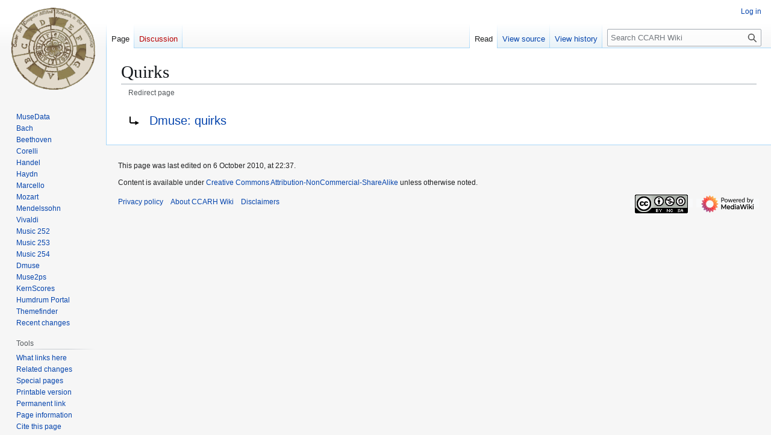

--- FILE ---
content_type: text/html; charset=UTF-8
request_url: https://wiki.ccarh.org/index.php?title=Quirks&redirect=no
body_size: 18927
content:
<!DOCTYPE html>
<html class="client-nojs" lang="en" dir="ltr">
<head>
<meta charset="UTF-8">
<title>Quirks - CCARH Wiki</title>
<script>/*!
 * Inline script for ResourceLoader\ClientHtml.php.
 *
 * This is tested via an exported function that takes `document` and `$VARS`.
 * See also QUnitTestResources.php.
 *
 * Like startup.js, this file is enforced by ESLint to be ES3-syntax compatible and
 * must degrade gracefully in older browsers.
 *
 * Use of ES5 (e.g. forEach) or ES6 methods (not syntax) is safe within the cookie conditional.
 */
/* global $VARS */
( function () {
	var className = "client-js";
	var cookie = document.cookie.match( /(?:^|; )ccarhwiki_cw_mwclientpreferences=([^;]+)/ );
	if ( cookie ) {
		// The comma is escaped by mw.cookie.set
		cookie[ 1 ].split( '%2C' ).forEach( function ( pref ) {
			// To avoid misuse and to allow emergency shut-off, classes are only set when a matching
			// class for the same key already set. For new features, the default class must be set
			// a couple of weeks before the feature toggle is deployed, to give time for the
			// CDN/HTML cache to roll over.
			//
			// Regex explanation:
			// 1. `\w+`, match the "-value" suffix, this is equivalent to [a-zA-Z0-9_].
			//     This is stripped from the desired class to create a match for a current class.
			// 2. `[^\w-]`, any non-alphanumeric characters. This should never match but is
			//     stripped to ensure regex safety by keeping it simple (no need to escape).
			// 3. Match an existing class name as follows:
			//    * (^| ) = start of string or space
			//    * -clientpref- = enforce present of this literal string
			//    * ( |$) = end of string or space
			//
			// Replacement examples:
			// * vector-feature-foo-clientpref-2 -> vector-feature-foo-clientpref-4
			// * mw-foo-clientpref-enabled       -> mw-foo-clientpref-disabled
			// * mw-display-clientpref-dark      -> mw-display-clientpref-light
			className = className.replace(

				new RegExp( '(^| )' + pref.replace( /-clientpref-\w+$|[^\w-]+/g, '' ) + '-clientpref-\\w+( |$)' ),
				'$1' + pref + '$2'
			);
		} );
	}
	document.documentElement.className = className;
}() );

RLCONF = {
    "wgBreakFrames": false,
    "wgSeparatorTransformTable": [
        "",
        ""
    ],
    "wgDigitTransformTable": [
        "",
        ""
    ],
    "wgDefaultDateFormat": "dmy",
    "wgMonthNames": [
        "",
        "January",
        "February",
        "March",
        "April",
        "May",
        "June",
        "July",
        "August",
        "September",
        "October",
        "November",
        "December"
    ],
    "wgRequestId": "aW-M0_EBbSsQE5815804VgAAAts",
    "wgCanonicalNamespace": "",
    "wgCanonicalSpecialPageName": false,
    "wgNamespaceNumber": 0,
    "wgPageName": "Quirks",
    "wgTitle": "Quirks",
    "wgCurRevisionId": 312,
    "wgRevisionId": 312,
    "wgArticleId": 51,
    "wgIsArticle": true,
    "wgIsRedirect": true,
    "wgAction": "view",
    "wgUserName": null,
    "wgUserGroups": [
        "*"
    ],
    "wgCategories": [],
    "wgPageViewLanguage": "en",
    "wgPageContentLanguage": "en",
    "wgPageContentModel": "wikitext",
    "wgRelevantPageName": "Quirks",
    "wgRelevantArticleId": 51,
    "wgIsProbablyEditable": false,
    "wgRelevantPageIsProbablyEditable": false,
    "wgRestrictionEdit": [],
    "wgRestrictionMove": [],
    "wgCiteReferencePreviewsActive": true,
    "wgMediaViewerOnClick": true,
    "wgMediaViewerEnabledByDefault": true
};

RLSTATE = {
    "site.styles": "ready",
    "user.styles": "ready",
    "user": "ready",
    "user.options": "loading",
    "mediawiki.action.view.redirectPage": "ready",
    "skins.vector.styles.legacy": "ready"
};

RLPAGEMODULES = [
    "site",
    "mediawiki.page.ready",
    "skins.vector.legacy.js"
];
</script>
<script>(RLQ=window.RLQ||[]).push(function(){mw.loader.impl(function(){return["user.options@",function($,jQuery,require,module){mw.user.tokens.set({
    "patrolToken": "+\\",
    "watchToken": "+\\",
    "csrfToken": "+\\"
});
}];});});</script>
<link rel="stylesheet" href="/load.php?debug=1&amp;lang=en&amp;modules=mediawiki.action.view.redirectPage&amp;only=styles&amp;skin=vector">
<link rel="stylesheet" href="/load.php?debug=1&amp;lang=en&amp;modules=skins.vector.styles.legacy&amp;only=styles&amp;skin=vector">
<script async="" src="/load.php?debug=1&amp;lang=en&amp;modules=startup&amp;only=scripts&amp;raw=1&amp;skin=vector"></script>
<meta name="ResourceLoaderDynamicStyles" content="">
<link rel="stylesheet" href="/load.php?debug=1&amp;lang=en&amp;modules=site.styles&amp;only=styles&amp;skin=vector">
<meta name="generator" content="MediaWiki 1.43.0">
<meta name="robots" content="max-image-preview:standard">
<meta name="format-detection" content="telephone=no">
<meta name="viewport" content="width=1120">
<link rel="search" type="application/opensearchdescription+xml" href="/rest.php/v1/search" title="CCARH Wiki (en)">
<link rel="EditURI" type="application/rsd+xml" href="https://wiki.ccarh.org/api.php?action=rsd">
<link rel="license" href="https://creativecommons.org/licenses/by-nc-sa/4.0/">
<link rel="alternate" type="application/atom+xml" title="CCARH Wiki Atom feed" href="/index.php?title=Special:RecentChanges&amp;feed=atom">
</head>
<body class="skin-vector-legacy mediawiki ltr sitedir-ltr mw-hide-empty-elt ns-0 ns-subject page-Quirks rootpage-Quirks skin-vector action-view"><div id="mw-page-base" class="noprint"></div>
<div id="mw-head-base" class="noprint"></div>
<div id="content" class="mw-body" role="main">
	<a id="top"></a>
	<div id="siteNotice"></div>
	<div class="mw-indicators">
	</div>
	<h1 id="firstHeading" class="firstHeading mw-first-heading"><span class="mw-page-title-main">Quirks</span></h1>
	<div id="bodyContent" class="vector-body">
		<div id="siteSub" class="noprint">From CCARH Wiki</div>
		<div id="contentSub"><div id="mw-content-subtitle"><span id="redirectsub">Redirect page</span></div></div>
		<div id="contentSub2"></div>
		
		<div id="jump-to-nav"></div>
		<a class="mw-jump-link" href="#mw-head">Jump to navigation</a>
		<a class="mw-jump-link" href="#searchInput">Jump to search</a>
		<div id="mw-content-text" class="mw-body-content"><div class="mw-content-ltr mw-parser-output" lang="en" dir="ltr"><div class="redirectMsg"><p>Redirect to:</p><ul class="redirectText"><li><a href="/wiki/Dmuse:_quirks" title="Dmuse: quirks">Dmuse: quirks</a></li></ul></div>
<!-- 
NewPP limit report
Cached time: 20260120141027
Cache expiry: 86400
Reduced expiry: false
Complications: []
CPU time usage: 0.000 seconds
Real time usage: 0.000 seconds
Preprocessor visited node count: 0/1000000
Post‐expand include size: 0/2097152 bytes
Template argument size: 0/2097152 bytes
Highest expansion depth: 0/100
Expensive parser function count: 0/100
Unstrip recursion depth: 0/20
Unstrip post‐expand size: 0/5000000 bytes
-->
<!--
Transclusion expansion time report (%,ms,calls,template)
100.00%    0.000      1 -total
-->
</div>
<div class="printfooter" data-nosnippet="">Retrieved from "<a dir="ltr" href="https://wiki.ccarh.org/index.php?title=Quirks&amp;oldid=312">https://wiki.ccarh.org/index.php?title=Quirks&amp;oldid=312</a>"</div></div>
		<div id="catlinks" class="catlinks catlinks-allhidden" data-mw="interface"></div>
	</div>
</div>

<div id="mw-navigation">
	<h2>Navigation menu</h2>
	<div id="mw-head">
		
<nav id="p-personal" class="mw-portlet mw-portlet-personal vector-user-menu-legacy vector-menu" aria-labelledby="p-personal-label"  >
	<h3
		id="p-personal-label"
		
		class="vector-menu-heading "
	>
		<span class="vector-menu-heading-label">Personal tools</span>
	</h3>
	<div class="vector-menu-content">
		
		<ul class="vector-menu-content-list">
			
			<li id="pt-login" class="mw-list-item"><a href="/index.php?title=Special:UserLogin&amp;returnto=Quirks&amp;returntoquery=redirect%3Dno" title="You are encouraged to log in; however, it is not mandatory [o]" accesskey="o"><span>Log in</span></a></li>
		</ul>
		
	</div>
</nav>

		<div id="left-navigation">
			
<nav id="p-namespaces" class="mw-portlet mw-portlet-namespaces vector-menu-tabs vector-menu-tabs-legacy vector-menu" aria-labelledby="p-namespaces-label"  >
	<h3
		id="p-namespaces-label"
		
		class="vector-menu-heading "
	>
		<span class="vector-menu-heading-label">Namespaces</span>
	</h3>
	<div class="vector-menu-content">
		
		<ul class="vector-menu-content-list">
			
			<li id="ca-nstab-main" class="selected mw-list-item"><a href="/wiki/Quirks" class="mw-redirect" title="View the content page [c]" accesskey="c"><span>Page</span></a></li><li id="ca-talk" class="new mw-list-item"><a href="/index.php?title=Talk:Quirks&amp;action=edit&amp;redlink=1" rel="discussion" class="new" title="Discussion about the content page (page does not exist) [t]" accesskey="t"><span>Discussion</span></a></li>
		</ul>
		
	</div>
</nav>

			
<nav id="p-variants" class="mw-portlet mw-portlet-variants emptyPortlet vector-menu-dropdown vector-menu" aria-labelledby="p-variants-label"  >
	<input type="checkbox"
		id="p-variants-checkbox"
		role="button"
		aria-haspopup="true"
		data-event-name="ui.dropdown-p-variants"
		class="vector-menu-checkbox"
		aria-labelledby="p-variants-label"
	>
	<label
		id="p-variants-label"
		
		class="vector-menu-heading "
	>
		<span class="vector-menu-heading-label">English</span>
	</label>
	<div class="vector-menu-content">
		
		<ul class="vector-menu-content-list">
			
			
		</ul>
		
	</div>
</nav>

		</div>
		<div id="right-navigation">
			
<nav id="p-views" class="mw-portlet mw-portlet-views vector-menu-tabs vector-menu-tabs-legacy vector-menu" aria-labelledby="p-views-label"  >
	<h3
		id="p-views-label"
		
		class="vector-menu-heading "
	>
		<span class="vector-menu-heading-label">Views</span>
	</h3>
	<div class="vector-menu-content">
		
		<ul class="vector-menu-content-list">
			
			<li id="ca-view" class="selected mw-list-item"><a href="/wiki/Quirks" class="mw-redirect"><span>Read</span></a></li><li id="ca-viewsource" class="mw-list-item"><a href="/index.php?title=Quirks&amp;action=edit" title="This page is protected.&#10;You can view its source [e]" accesskey="e"><span>View source</span></a></li><li id="ca-history" class="mw-list-item"><a href="/index.php?title=Quirks&amp;action=history" title="Past revisions of this page [h]" accesskey="h"><span>View history</span></a></li>
		</ul>
		
	</div>
</nav>

			
<nav id="p-cactions" class="mw-portlet mw-portlet-cactions emptyPortlet vector-menu-dropdown vector-menu" aria-labelledby="p-cactions-label"  title="More options" >
	<input type="checkbox"
		id="p-cactions-checkbox"
		role="button"
		aria-haspopup="true"
		data-event-name="ui.dropdown-p-cactions"
		class="vector-menu-checkbox"
		aria-labelledby="p-cactions-label"
	>
	<label
		id="p-cactions-label"
		
		class="vector-menu-heading "
	>
		<span class="vector-menu-heading-label">More</span>
	</label>
	<div class="vector-menu-content">
		
		<ul class="vector-menu-content-list">
			
			
		</ul>
		
	</div>
</nav>

			
<div id="p-search" role="search" class="vector-search-box-vue  vector-search-box-show-thumbnail vector-search-box-auto-expand-width vector-search-box">
	<h3 >Search</h3>
	<form action="/index.php" id="searchform" class="vector-search-box-form">
		<div id="simpleSearch"
			class="vector-search-box-inner"
			 data-search-loc="header-navigation">
			<input class="vector-search-box-input"
				 type="search" name="search" placeholder="Search CCARH Wiki" aria-label="Search CCARH Wiki" autocapitalize="sentences" title="Search CCARH Wiki [f]" accesskey="f" id="searchInput"
			>
			<input type="hidden" name="title" value="Special:Search">
			<input id="mw-searchButton"
				 class="searchButton mw-fallbackSearchButton" type="submit" name="fulltext" title="Search the pages for this text" value="Search">
			<input id="searchButton"
				 class="searchButton" type="submit" name="go" title="Go to a page with this exact name if it exists" value="Go">
		</div>
	</form>
</div>

		</div>
	</div>
	
<div id="mw-panel" class="vector-legacy-sidebar">
	<div id="p-logo" role="banner">
		<a class="mw-wiki-logo" href="/wiki/Main_Page"
			title="Visit the main page"></a>
	</div>
	
<nav id="p-navigation" class="mw-portlet mw-portlet-navigation vector-menu-portal portal vector-menu" aria-labelledby="p-navigation-label"  >
	<h3
		id="p-navigation-label"
		
		class="vector-menu-heading "
	>
		<span class="vector-menu-heading-label">Navigation</span>
	</h3>
	<div class="vector-menu-content">
		
		<ul class="vector-menu-content-list">
			
			<li id="n-MuseData" class="mw-list-item"><a href="/wiki/MuseData"><span>MuseData</span></a></li><li id="n-Bach" class="mw-list-item"><a href="/wiki/Bach"><span>Bach</span></a></li><li id="n-Beethoven" class="mw-list-item"><a href="/wiki/Beethoven"><span>Beethoven</span></a></li><li id="n-Corelli" class="mw-list-item"><a href="/wiki/Corelli"><span>Corelli</span></a></li><li id="n-Handel" class="mw-list-item"><a href="/wiki/George_Frideric_Handel"><span>Handel</span></a></li><li id="n-Haydn" class="mw-list-item"><a href="/wiki/Haydn"><span>Haydn</span></a></li><li id="n-Marcello" class="mw-list-item"><a href="/wiki/Marcello"><span>Marcello</span></a></li><li id="n-Mozart" class="mw-list-item"><a href="/wiki/Mozart"><span>Mozart</span></a></li><li id="n-Mendelssohn" class="mw-list-item"><a href="/wiki/Mendelssohn"><span>Mendelssohn</span></a></li><li id="n-Vivaldi" class="mw-list-item"><a href="/wiki/Vivaldi"><span>Vivaldi</span></a></li><li id="n-Music-252" class="mw-list-item"><a href="/wiki/Music_252"><span>Music 252</span></a></li><li id="n-Music-253" class="mw-list-item"><a href="/wiki/Music_253"><span>Music 253</span></a></li><li id="n-Music-254" class="mw-list-item"><a href="/wiki/Music_254"><span>Music 254</span></a></li><li id="n-Dmuse" class="mw-list-item"><a href="/wiki/Dmuse"><span>Dmuse</span></a></li><li id="n-Muse2ps" class="mw-list-item"><a href="/wiki/Muse2ps"><span>Muse2ps</span></a></li><li id="n-KernScores" class="mw-list-item"><a href="/wiki/KernScores"><span>KernScores</span></a></li><li id="n-Humdrum-Portal" class="mw-list-item"><a href="/wiki/Humdrum_Portal"><span>Humdrum Portal</span></a></li><li id="n-Themefinder" class="mw-list-item"><a href="/wiki/Themefinder"><span>Themefinder</span></a></li><li id="n-Recent-changes" class="mw-list-item"><a href="/wiki/Special:RecentChanges"><span>Recent changes</span></a></li>
		</ul>
		
	</div>
</nav>

	
<nav id="p-tb" class="mw-portlet mw-portlet-tb vector-menu-portal portal vector-menu" aria-labelledby="p-tb-label"  >
	<h3
		id="p-tb-label"
		
		class="vector-menu-heading "
	>
		<span class="vector-menu-heading-label">Tools</span>
	</h3>
	<div class="vector-menu-content">
		
		<ul class="vector-menu-content-list">
			
			<li id="t-whatlinkshere" class="mw-list-item"><a href="/wiki/Special:WhatLinksHere/Quirks" title="A list of all wiki pages that link here [j]" accesskey="j"><span>What links here</span></a></li><li id="t-recentchangeslinked" class="mw-list-item"><a href="/wiki/Special:RecentChangesLinked/Quirks" rel="nofollow" title="Recent changes in pages linked from this page [k]" accesskey="k"><span>Related changes</span></a></li><li id="t-specialpages" class="mw-list-item"><a href="/wiki/Special:SpecialPages" title="A list of all special pages [q]" accesskey="q"><span>Special pages</span></a></li><li id="t-print" class="mw-list-item"><a href="javascript:print();" rel="alternate" title="Printable version of this page [p]" accesskey="p"><span>Printable version</span></a></li><li id="t-permalink" class="mw-list-item"><a href="/index.php?title=Quirks&amp;oldid=312" title="Permanent link to this revision of this page"><span>Permanent link</span></a></li><li id="t-info" class="mw-list-item"><a href="/index.php?title=Quirks&amp;action=info" title="More information about this page"><span>Page information</span></a></li><li id="t-cite" class="mw-list-item"><a href="/index.php?title=Special:CiteThisPage&amp;page=Quirks&amp;id=312&amp;wpFormIdentifier=titleform" title="Information on how to cite this page"><span>Cite this page</span></a></li>
		</ul>
		
	</div>
</nav>

	
</div>

</div>

<footer id="footer" class="mw-footer" >
	<ul id="footer-info">
	<li id="footer-info-lastmod"> This page was last edited on 6 October 2010, at 22:37.</li>
	<li id="footer-info-copyright">Content is available under <a class="external" rel="nofollow" href="https://creativecommons.org/licenses/by-nc-sa/4.0/">Creative Commons Attribution-NonCommercial-ShareAlike</a> unless otherwise noted.</li>
</ul>

	<ul id="footer-places">
	<li id="footer-places-privacy"><a href="/wiki/CCARH_Wiki:Privacy_policy">Privacy policy</a></li>
	<li id="footer-places-about"><a href="/wiki/CCARH_Wiki:About">About CCARH Wiki</a></li>
	<li id="footer-places-disclaimers"><a href="/wiki/CCARH_Wiki:General_disclaimer">Disclaimers</a></li>
</ul>

	<ul id="footer-icons" class="noprint">
	<li id="footer-copyrightico"><a href="https://creativecommons.org/licenses/by-nc-sa/4.0/" class="cdx-button cdx-button--fake-button cdx-button--size-large cdx-button--fake-button--enabled" target="_blank"><img src="/resources/assets/licenses/cc-by-nc-sa.png" alt="Creative Commons Attribution-NonCommercial-ShareAlike" width="88" height="31" loading="lazy"></a></li>
	<li id="footer-poweredbyico"><a href="https://www.mediawiki.org/" class="cdx-button cdx-button--fake-button cdx-button--size-large cdx-button--fake-button--enabled" target="_blank"><img src="/resources/assets/poweredby_mediawiki.svg" alt="Powered by MediaWiki" width="88" height="31" loading="lazy"></a></li>
</ul>

</footer>

<script>(RLQ=window.RLQ||[]).push(function(){mw.config.set({
    "wgBackendResponseTime": 46,
    "wgPageParseReport": {
        "limitreport": {
            "cputime": "0.000",
            "walltime": "0.000",
            "ppvisitednodes": {
                "value": 0,
                "limit": 1000000
            },
            "postexpandincludesize": {
                "value": 0,
                "limit": 2097152
            },
            "templateargumentsize": {
                "value": 0,
                "limit": 2097152
            },
            "expansiondepth": {
                "value": 0,
                "limit": 100
            },
            "expensivefunctioncount": {
                "value": 0,
                "limit": 100
            },
            "unstrip-depth": {
                "value": 0,
                "limit": 20
            },
            "unstrip-size": {
                "value": 0,
                "limit": 5000000
            },
            "timingprofile": [
                "100.00%    0.000      1 -total"
            ]
        },
        "cachereport": {
            "timestamp": "20260120141027",
            "ttl": 86400,
            "transientcontent": false
        }
    }
});});</script>
</body>
</html>

--- FILE ---
content_type: text/css; charset=utf-8
request_url: https://wiki.ccarh.org/load.php?debug=1&lang=en&modules=mediawiki.action.view.redirectPage&only=styles&skin=vector
body_size: 1903
content:
/*!
 * Display neat icons on redirect pages.
 */
/* stylelint-disable selector-class-pattern */
/* stylelint-disable selector-class-pattern */
/* stylelint-disable selector-no-vendor-prefix */
/* stylelint-enable selector-no-vendor-prefix */
/**
 * Hide, but keep accessible for screen-readers.
 * Prefix with .mw-body to override any skin defaults for `p` tag.
*/
.mw-body .redirectMsg p {
  overflow: hidden;
  height: 0;
  padding: 0;
}
.redirectText {
  list-style: none;
  display: inline;
  margin: 0;
  padding: 0;
}
.redirectText li {
  display: inline;
  margin: 0;
  padding: 0;
  padding-left: 47px;
  padding-right: 0;
  -webkit-padding-start: 47px;
  -webkit-padding-end: 0;
  /* stylelint-disable declaration-block-no-redundant-longhand-properties */
  padding-inline-start: 47px;
  padding-inline-end: 0;
  /* stylelint-enable declaration-block-no-redundant-longhand-properties */
  /**
		* Auto night mode.
		*
		* Applies the night mode color palette only in response to system settings.
		*/
  /* stylelint-disable-next-line plugin/no-unsupported-browser-features */
}
.mw-content-ltr .redirectText li {
  /* @noflip */
  background: transparent url(/resources/src/mediawiki.action/images/redirect-ltr.svg?ff441) bottom left no-repeat;
}
.mw-content-rtl .redirectText li {
  /* @noflip */
  background: transparent url(/resources/src/mediawiki.action/images/redirect-rtl.svg?db62f) bottom right no-repeat;
}
@media screen {
  html.skin-theme-clientpref-night .redirectText li {
    filter: invert(1);
  }
  html.skin-theme-clientpref-night .redirectText li > a {
    filter: invert(1);
  }
}
@media screen and (prefers-color-scheme: dark) {
  html.skin-theme-clientpref-os .redirectText li {
    filter: invert(1);
  }
  html.skin-theme-clientpref-os .redirectText li > a {
    filter: invert(1);
  }
}

.redirectText {
  font-size: 140%;
}
.redirectMsg p {
  margin: 0;
}


--- FILE ---
content_type: text/css; charset=utf-8
request_url: https://wiki.ccarh.org/load.php?debug=1&lang=en&modules=site.styles&only=styles&skin=vector
body_size: 354
content:
/*
MediaWiki:Common.css
*/
/* CSS placed here will be applied to all skins */

.collapseButton {		/* 'show'/'hide' buttons created dynamically by the		*/
	float: right;		/* CollapsibleTables JavaScript in [[MediaWiki:Common.js]] */
	font-weight: normal;	/* are styled here so they can be customised.		  */
	text-align: right;
	width: auto;
}


--- FILE ---
content_type: text/javascript; charset=utf-8
request_url: https://wiki.ccarh.org/load.php?debug=1&lang=en&modules=site&only=scripts&skin=vector&version=ztntf
body_size: 3566
content:
/*
MediaWiki:Common.js
*/
/* Any JavaScript here will be loaded for all users on every page load. */

/** Collapsible tables *********************************************************
 *
 *  Description: Allows tables to be collapsed, showing only the header. See
 *			   http://www.mediawiki.org/wiki/Manual:Collapsible_tables.
 *  Maintainers: [[en:User:R. Koot]]
 */
 
var autoCollapse = 2;
var collapseCaption = 'hide';
var expandCaption = 'show';
 
function collapseTable( tableIndex ) {
	var Button = document.getElementById( 'collapseButton' + tableIndex );
	var Table = document.getElementById( 'collapsibleTable' + tableIndex );
 
	if ( !Table || !Button ) {
		return false;
	}
 
	var Rows = Table.rows;
 
	if ( Button.firstChild.data == collapseCaption ) {
		for ( var i = 1; i < Rows.length; i++ ) {
			Rows[i].style.display = 'none';
		}
		Button.firstChild.data = expandCaption;
	} else {
		for ( var i = 1; i < Rows.length; i++ ) {
			Rows[i].style.display = Rows[0].style.display;
		}
		Button.firstChild.data = collapseCaption;
	}
}
 
function createCollapseButtons() {
	var tableIndex = 0;
	var NavigationBoxes = new Object();
	var Tables = document.getElementsByTagName( 'table' );
 
	for ( var i = 0; i < Tables.length; i++ ) {
		if ( hasClass( Tables[i], 'collapsible' ) ) {
 
			/* only add button and increment count if there is a header row to work with */
			var HeaderRow = Tables[i].getElementsByTagName( 'tr' )[0];
			if ( !HeaderRow ) {
				continue;
			}
			var Header = HeaderRow.getElementsByTagName( 'th' )[0];
			if ( !Header ) {
				continue;
			}
 
			NavigationBoxes[tableIndex] = Tables[i];
			Tables[i].setAttribute( 'id', 'collapsibleTable' + tableIndex );
 
			var Button = document.createElement( 'span' );
			var ButtonLink = document.createElement( 'a' );
			var ButtonText = document.createTextNode( collapseCaption );
 
			Button.className = 'collapseButton'; // Styles are declared in [[MediaWiki:Common.css]]
 
			ButtonLink.style.color = Header.style.color;
			ButtonLink.setAttribute( 'id', 'collapseButton' + tableIndex );
			ButtonLink.setAttribute( 'href', '#' );
			addHandler( ButtonLink, 'click', new Function( 'evt', 'collapseTable(' + tableIndex + ' ); return killEvt( evt );' ) );
			ButtonLink.appendChild( ButtonText );
 
			Button.appendChild( document.createTextNode( '[' ) );
			Button.appendChild( ButtonLink );
			Button.appendChild( document.createTextNode( ']' ) );
 
			Header.insertBefore( Button, Header.childNodes[0] );
			tableIndex++;
		}
	}
 
	for ( var i = 0;  i < tableIndex; i++ ) {
		if ( hasClass( NavigationBoxes[i], 'collapsed' ) || ( tableIndex >= autoCollapse && hasClass( NavigationBoxes[i], 'autocollapse' ) ) ) {
			collapseTable( i );
		} else if ( hasClass( NavigationBoxes[i], 'innercollapse' ) ) {
			var element = NavigationBoxes[i];
			while ( element = element.parentNode ) {
				if ( hasClass( element, 'outercollapse' ) ) {
					collapseTable( i );
					break;
				}
			}
		}
	}
}
 
addOnloadHook( createCollapseButtons );
 
/** Test if an element has a certain class **************************************
 *
 * Description: Uses regular expressions and caching for better performance.
 * Maintainers: [[User:Mike Dillon]], [[User:R. Koot]], [[User:SG]]
 */
 
var hasClass = (function() {
	var reCache = {};
	return function( element, className ) {
		return ( reCache[className] ? reCache[className] : ( reCache[className] = new RegExp( "(?:\\s|^)" + className + "(?:\\s|$)" ) ) ).test( element.className );
	};
})();
mw.loader.state({
    "site": "ready"
});

--- FILE ---
content_type: text/javascript
request_url: https://wiki.ccarh.org/resources/lib/jquery.client/jquery.client.js?70f2f
body_size: 10634
content:
/*!
 * jQuery Client 3.0.0
 * https://gerrit.wikimedia.org/g/jquery-client/
 *
 * Copyright 2010-2020 wikimedia/jquery-client maintainers and other contributors.
 * Released under the MIT license
 * https://jquery-client.mit-license.org
 */

/**
 * User-agent detection
 *
 * @class jQuery.client
 * @singleton
 */
( function () {

	/**
	 * @private
	 * @property {Object} profileCache Keyed by userAgent string,
	 * value is the parsed $.client.profile object for that user agent.
	 */
	var profileCache = {};

	$.client = {

		/**
		 * Get an object containing information about the client.
		 *
		 * The resulting client object will be in the following format:
		 *
		 *     {
		 *         'name': 'firefox',
		 *         'layout': 'gecko',
		 *         'layoutVersion': 20101026,
		 *         'platform': 'linux'
		 *         'version': '3.5.1',
		 *         'versionBase': '3',
		 *         'versionNumber': 3.5,
		 *     }
		 *
		 * Example:
		 *
		 *     if ( $.client.profile().layout == 'gecko' ) {
		 *         // This will only run in Gecko browsers, such as Mozilla Firefox.
		 *     }
		 *
		 *     var profile = $.client.profile();
		 *     if ( profile.layout == 'gecko' && profile.platform == 'linux' ) {
		 *         // This will only run in Gecko browsers on Linux.
		 *     }
		 *
		 * Recognised browser names:
		 *
		 * - `android` (legacy Android browser, prior to Chrome Mobile)
		 * - `chrome` (includes Chrome Mobile, Microsoft Edge, Opera, and others)
		 * - `crios` (Chrome on iOS, which uses Mobile Safari)
		 * - `edge` (legacy Microsoft Edge, which uses EdgeHTML)
		 * - `firefox` (includes Firefox Mobile, Iceweasel, and others)
		 * - `fxios` (Firefox on iOS, which uses Mobile Safari)
		 * - `konqueror`
		 * - `msie`
		 * - `opera` (legacy Opera, which uses Presto)
		 * - `rekonq`
		 * - `safari` (including Mobile Safari)
		 * - `silk`
		 *
		 * Recognised layout engines:
		 *
		 * - `edge` (EdgeHTML 12-18, as used by legacy Microsoft Edge)
		 * - `gecko`
		 * - `khtml`
		 * - `presto`
		 * - `trident`
		 * - `webkit`
		 *
		 * Note that Chrome and Chromium-based browsers like Opera have their layout
		 * engine identified as `webkit`.
		 *
		 * Recognised platforms:
		 *
		 * - `ipad`
		 * - `iphone`
		 * - `linux`
		 * - `mac`
		 * - `solaris` (untested)
		 * - `win`
		 *
		 * @param {Object} [nav] An object with a 'userAgent' and 'platform' property.
		 *  Defaults to the global `navigator` object.
		 * @return {Object} The client object
		 */
		profile: function ( nav ) {
			if ( !nav ) {
				nav = window.navigator;
			}

			// Use the cached version if possible
			if ( profileCache[ nav.userAgent + '|' + nav.platform ] ) {
				return profileCache[ nav.userAgent + '|' + nav.platform ];
			}

			// eslint-disable-next-line vars-on-top
			var
				versionNumber,
				key = nav.userAgent + '|' + nav.platform,

				// Configuration

				// Name of browsers or layout engines we don't recognize
				uk = 'unknown',
				// Generic version digit
				x = 'x',
				// Fixups for user agent strings that contain wild words
				wildFixups = [
					// Chrome lives in the shadow of Safari still
					[ 'Chrome Safari', 'Chrome' ],
					// KHTML is the layout engine not the browser - LIES!
					[ 'KHTML/', 'Konqueror/' ],
					// For Firefox Mobile, strip out "Android;" or "Android [version]" so that we
					// classify it as Firefox instead of Android (default browser)
					[ /Android(?:;|\s[a-zA-Z0-9.+-]+)(.*Firefox)/, '$1' ]
				],
				// Strings which precede a version number in a user agent string
				versionPrefixes = '(?:chrome|crios|firefox|fxios|opera|version|konqueror|msie|safari|android)',
				// This matches the actual version number, with non-capturing groups for the
				// separator and suffix
				versionSuffix = '(?:\\/|;?\\s|)([a-z0-9\\.\\+]*?)(?:;|dev|rel|\\)|\\s|$)',
				// Match the names of known browser families
				rName = /(chrome|crios|firefox|fxios|konqueror|msie|opera|safari|rekonq|android)/,
				// Match the name of known layout engines
				rLayout = /(gecko|konqueror|msie|trident|edge|opera|webkit)/,
				// Translations for conforming layout names
				layoutMap = { konqueror: 'khtml', msie: 'trident', opera: 'presto' },
				// Match the prefix and version of supported layout engines
				rLayoutVersion = /(applewebkit|gecko|trident|edge)\/(\d+)/,
				// Match the name of known operating systems
				rPlatform = /(win|wow64|mac|linux|sunos|solaris|iphone|ipad)/,
				// Translations for conforming operating system names
				platformMap = { sunos: 'solaris', wow64: 'win' },

				// Pre-processing

				ua = nav.userAgent,
				match,
				name = uk,
				layout = uk,
				layoutversion = uk,
				platform = uk,
				version = x;

			// Takes a userAgent string and fixes it into something we can more
			// easily work with
			wildFixups.forEach( function ( fixup ) {
				ua = ua.replace( fixup[ 0 ], fixup[ 1 ] );
			} );
			// Everything will be in lowercase from now on
			ua = ua.toLowerCase();

			// Extraction

			if ( ( match = rName.exec( ua ) ) ) {
				name = match[ 1 ];
			}
			if ( ( match = rLayout.exec( ua ) ) ) {
				layout = layoutMap[ match[ 1 ] ] || match[ 1 ];
			}
			if ( ( match = rLayoutVersion.exec( ua ) ) ) {
				layoutversion = parseInt( match[ 2 ], 10 );
			}
			if ( ( match = rPlatform.exec( nav.platform.toLowerCase() ) ) ) {
				platform = platformMap[ match[ 1 ] ] || match[ 1 ];
			}
			if ( ( match = new RegExp( versionPrefixes + versionSuffix ).exec( ua ) ) ) {
				version = match[ 1 ];
			}

			// Edge Cases -- did I mention about how user agent string lie?

			// Decode Safari's crazy 400+ version numbers
			if ( name === 'safari' && version > 400 ) {
				version = '2.0';
			}
			// Expose Opera 10's lies about being Opera 9.8
			if ( name === 'opera' && version >= 9.8 ) {
				match = ua.match( /\bversion\/([0-9.]*)/ );
				if ( match && match[ 1 ] ) {
					version = match[ 1 ];
				} else {
					version = '10';
				}
			}
			// And IE 11's lies about being not being IE
			if ( layout === 'trident' && layoutversion >= 7 && ( match = ua.match( /\brv[ :/]([0-9.]*)/ ) ) ) {
				if ( match[ 1 ] ) {
					name = 'msie';
					version = match[ 1 ];
				}
			}
			// And MS Edge's lies about being Chrome
			//
			// It's different enough from classic IE Trident engine that they do this
			// to avoid getting caught by MSIE-specific browser sniffing.
			if ( name === 'chrome' && ( match = ua.match( /\bedge\/([0-9.]*)/ ) ) ) {
				name = 'edge';
				version = match[ 1 ];
				layout = 'edge';
				layoutversion = parseInt( match[ 1 ], 10 );
			}
			// And Amazon Silk's lies about being Android on mobile or Safari on desktop
			if ( ( match = ua.match( /\bsilk\/([0-9.\-_]*)/ ) ) ) {
				if ( match[ 1 ] ) {
					name = 'silk';
					version = match[ 1 ];
				}
			}

			versionNumber = parseFloat( version, 10 ) || 0.0;

			// Caching
			profileCache[ key ] = {
				name: name,
				layout: layout,
				layoutVersion: layoutversion,
				platform: platform,
				version: version,
				versionBase: ( version !== x ? Math.floor( versionNumber ).toString() : x ),
				versionNumber: versionNumber
			};

			return profileCache[ key ];
		},

		/**
		 * Checks the current browser against a support map object.
		 *
		 * Version numbers passed as numeric values will be compared like numbers (1.2 > 1.11).
		 * Version numbers passed as string values will be compared using a simple component-wise
		 * algorithm, similar to PHP's version_compare ('1.2' < '1.11').
		 *
		 * A browser map is in the following format:
		 *
		 *     {
		 *         // Multiple rules with configurable operators
		 *         'msie': [['>=', 7], ['!=', 9]],
		 *         // Match no versions
		 *         'iphone': false,
		 *         // Match any version
		 *         'android': null
		 *     }
		 *
		 * It can optionally be split into ltr/rtl sections:
		 *
		 *     {
		 *         'ltr': {
		 *             'android': null,
		 *             'iphone': false
		 *         },
		 *         'rtl': {
		 *             'android': false,
		 *             // rules are not inherited from ltr
		 *             'iphone': false
		 *         }
		 *     }
		 *
		 * @param {Object} map Browser support map
		 * @param {Object} [profile] A client-profile object
		 * @param {boolean} [exactMatchOnly=false] Only return true if the browser is matched,
		 *  otherwise returns true if the browser is not found.
		 *
		 * @return {boolean} The current browser is in the support map
		 */
		test: function ( map, profile, exactMatchOnly ) {
			var conditions, dir, i, op, val, j, pieceVersion, pieceVal, compare;
			profile = $.isPlainObject( profile ) ? profile : $.client.profile();
			if ( map.ltr && map.rtl ) {
				dir = $( document.body ).is( '.rtl' ) ? 'rtl' : 'ltr';
				map = map[ dir ];
			}
			// Check over each browser condition to determine if we are running in a
			// compatible client
			if ( typeof map !== 'object' || map[ profile.name ] === undefined ) {
				// Not found, return true if exactMatchOnly not set, false otherwise
				return !exactMatchOnly;
			}
			conditions = map[ profile.name ];
			if ( conditions === false ) {
				// Match no versions
				return false;
			}
			if ( conditions === null ) {
				// Match all versions
				return true;
			}
			for ( i = 0; i < conditions.length; i++ ) {
				op = conditions[ i ][ 0 ];
				val = conditions[ i ][ 1 ];
				if ( typeof val === 'string' ) {
					// Perform a component-wise comparison of versions, similar to
					// PHP's version_compare but simpler. '1.11' is larger than '1.2'.
					pieceVersion = profile.version.toString().split( '.' );
					pieceVal = val.split( '.' );
					// Extend with zeroes to equal length
					while ( pieceVersion.length < pieceVal.length ) {
						pieceVersion.push( '0' );
					}
					while ( pieceVal.length < pieceVersion.length ) {
						pieceVal.push( '0' );
					}
					// Compare components
					compare = 0;
					for ( j = 0; j < pieceVersion.length; j++ ) {
						if ( Number( pieceVersion[ j ] ) < Number( pieceVal[ j ] ) ) {
							compare = -1;
							break;
						} else if ( Number( pieceVersion[ j ] ) > Number( pieceVal[ j ] ) ) {
							compare = 1;
							break;
						}
					}
					// compare will be -1, 0 or 1, depending on comparison result
					// eslint-disable-next-line no-eval
					if ( !( eval( String( compare + op + '0' ) ) ) ) {
						return false;
					}
				} else if ( typeof val === 'number' ) {
					// eslint-disable-next-line no-eval
					if ( !( eval( 'profile.versionNumber' + op + val ) ) ) {
						return false;
					}
				}
			}

			return true;
		}
	};
}() );
